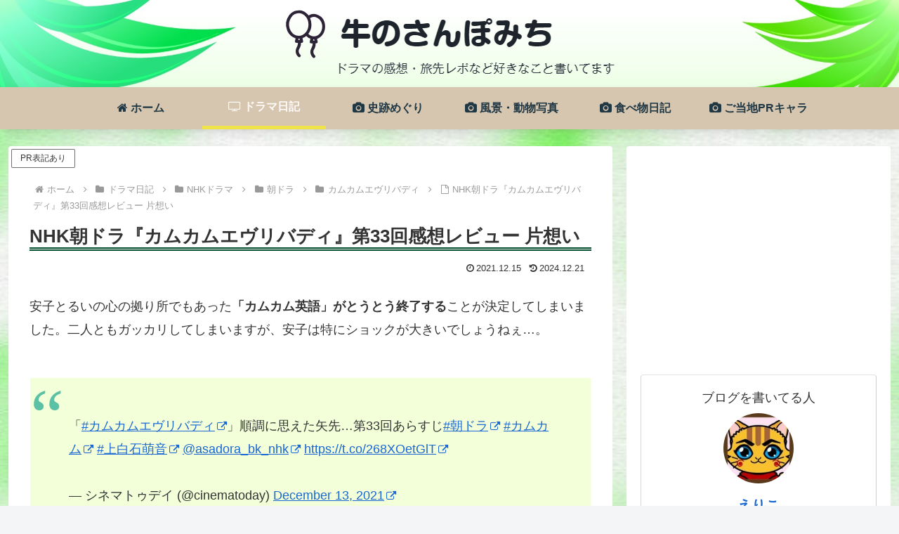

--- FILE ---
content_type: text/html; charset=utf-8
request_url: https://www.google.com/recaptcha/api2/aframe
body_size: 268
content:
<!DOCTYPE HTML><html><head><meta http-equiv="content-type" content="text/html; charset=UTF-8"></head><body><script nonce="-soGhTOJCMO6Lk5Y701ESw">/** Anti-fraud and anti-abuse applications only. See google.com/recaptcha */ try{var clients={'sodar':'https://pagead2.googlesyndication.com/pagead/sodar?'};window.addEventListener("message",function(a){try{if(a.source===window.parent){var b=JSON.parse(a.data);var c=clients[b['id']];if(c){var d=document.createElement('img');d.src=c+b['params']+'&rc='+(localStorage.getItem("rc::a")?sessionStorage.getItem("rc::b"):"");window.document.body.appendChild(d);sessionStorage.setItem("rc::e",parseInt(sessionStorage.getItem("rc::e")||0)+1);localStorage.setItem("rc::h",'1768533479292');}}}catch(b){}});window.parent.postMessage("_grecaptcha_ready", "*");}catch(b){}</script></body></html>

--- FILE ---
content_type: text/css
request_url: https://cowrepo.com/wp-content/themes/cocoon-child-master/style.css?ver=6.9&fver=20240301122305
body_size: 2374
content:
@charset "UTF-8";

/*!
Theme Name: Cocoon Child
Template:   cocoon-master
Version:    0.0.5
*/

/************************************
** 子テーマ用のスタイルを書く
************************************/
/*必要ならばここにコードを書く*/

/*本文行間*/
.entry-content p {
 line-height: 1.88;
 margin: 1.8em 0;
}

/*記事タイトル*/
/* 見出しカスタマイズ(リセット） */
/* H2 */
.article h2 {
  background: #00695B; /*背景色*/
  padding: 0.5em;/*文字周りの余白*/
  color: white;/*文字を白に*/
  border-radius: 0.5em;/*角の丸み*/
}

h1 {
  /*線の種類（二重線）太さ 色*/
  border-bottom: double 5px #004E2D;
}

h3 {
  background: #dfefff;
  box-shadow: 0px 0px 0px 5px #dfefff;
  border: dashed 1px #96c2fe;
  padding: 0.2em 0.5em;
  color: #454545;
}
h4 {
  color: #364e96;/*文字色*/
  border: solid 3px #364e96;/*線色*/
  padding: 0.5em;/*文字周りの余白*/
  border-radius: 0.5em;/*角丸*/
}
.entry-content h5{
padding: 12px;
margin: 5px;
color: #779dc4;
border-bottom: solid 1px #779dc4;
}

/* 箇条書きの行間css */
 ul li {
 padding-top:10px;
 padding-bottom:10px;
 }
ol li {
padding-top:10px;
padding-bottom:10px;
}

/*目次カスタマイズ*/
#toc_container {
  margin-left: auto;
  margin-right: auto;
}

/* TOC 目次 */
#toc_container{
 margin-top:20px; /* 目次の上のスペースの幅*/
 margin-bottom:40px; /* 目次の下のスペースの幅*/
 border-radius: 0px; /*角を丸める場合は設定*/
 font-size: 16px; /*目次内の文字の大きさ*/
 padding-right: 20px; /*右端から20pxはなす */
 padding-left: 20px; /*左端から20pxはなす */
 background-color: #E0FFFF; /*目次ボックスの背景色*/
 border: 8px solid #191970; /*ボックスの外枠の設定*/
}
 
#toc_container .toc_title{
 font-size: 18px; /*目次タイトルの文字の大きさ*/
 color: #4B0082; /*目次タイトルの文字の色*/
 text-align: center;  /*目次タイトルを中央に配置*/
}
 
/*目次タイトルの前のファイルみたいな記号を入れる設定*/
#toc_container .toc_title:before{
 content: "\f0f6";
 font-family: FontAwesome;
 padding-right: 6px;
 color: #8A8A8A;
}
 
#toc_container .toc_toggle a{
 color: #7A7A7A; /*目次タイトルの横の閉じるマークの色*/
}
 
#toc_container ul{
 counter-reset:number; /*目次番号が増えるよう設定*/
 list-style:none; /*目次番号以外の記号は表示させない*/
}
 
#toc_container ul li{
 line-height: 1.7em; /*項目の高さ*/
 margin-bottom: 1.2em; /*項目間の幅*/
 margin-left:16px; /*目次の各項目の始まりを左端から離す*/
}
 
#toc_container ul li:before{
 counter-increment: number; /*項目の始めの数字をつける*/
 content: counter(number);
 font-weight: bold;
 color: #069;
 padding-right:12px; /*数字と目次項目の幅を広げたいときはここを調整*/
 margin-left:-20px;
}
 
#toc_container ul li a{
 font-weight: bold; /*目次項目の文字を太字に*/
 color: #069; /*目次項目の文字の色*/
}
 
#toc_container ul ul{
 margin-top: 0.5em; /*2レベル目の項目の上スペース幅の設定*/
}
 
#toc_container ul ul li{
 line-height: 1.25em; /*2レベル目の項目の高さ*/
 margin-bottom: 0.5em; /*2レベル目の項目の下の幅*/
}
#toc_container ul ul li:before{
 content: "\f0da"; /*三角マークを入れる*/
 font-family: FontAwesome;
 padding-right: 6px;
 margin-left:0px;
 color: #CCC;
 margin-left:-65px; /*2レベル目を左からどこに配置するのか*/
}
 
#toc_container ul ul li a{
 color: #3D3D3D; /*2レベル目の項目の文字色*/
 font-weight: normal; /*2レベル目の項目の文字は太字にしない*/
 padding-right:6px; /*2レベル目の項目を右端から離す*/
}

#h-top {
    position: relative;
}

#header .alignleft {
    bottom: 0;
    position: absolute;
}

/* スライドイン背景色（モバイル） */
.mobile-menu-buttons {
background: rgba(0,204,0,0.9); /* RGBA形式 */
}

/*スマホ右クリック禁止*/
.protect{
  pointer-events:none;
  -webkit-touch-callout:none;
  -webkit-user-select:none;
  -moz-touch-callout:none;
  -moz-user-select:none;
  touch-callout:none;
  user-select:none;
}

.widget_categories ul li a { /*親カテゴリ用のコード*/
    color: #333;
    text-decoration: none;
    padding: 6px 0;
    display: block;
    padding-right: 4px;
    padding-left: 4px;
    border-top: 1px dotted #ccc; /*上部にボーダーを引く*/
    font-size: 16px;
}
.widget_categories ul li a::before { /*親カテゴリのアイコン*/
    font-family: FontAwesome;
    content: "\f0da";
    padding-right: 10px;
}
.widget_categories > ul > li > a:first-child { 
    border-top: none; /*最初の親カテゴリは上部ボーダーを消す*/
}
.widget_categories > ul > li > a:last-child {
    border-bottom: 1px dotted #ccc; /*最後の親カテゴリは下部ボーダーを引く*/
}
.widget_categories ul li a .post-count { /*記事数用のコード*/
    display: block;
    float: right;
    background: #ededed;
    padding: 0 1em;
    font-size: 14px;
    margin-top: .2em;
    border-radius: 4px;
}
.widget_categories ul li a:hover { /*親子共通マウスホバー時*/
    background: none;
    transition: 0.5s;
    color: #72c7e6;
}
.widget_categories ul li a:hover .post-count { /*記事数のマウスホバー時*/
    background: #72c7e6;
    color: #fff;
    transition: 0.5s;
}
.widget_categories ul li ul { /*子カテゴリのボックス*/
    border-bottom: 1px dotted #ccc;
}
.widget_categories ul li ul li a { /*子カテゴリ用のコード*/
    color: #333;
    text-decoration: none;
    padding: 0 4px 4px 4px;
    display: block;
    border: none;
}
.widget_categories ul li ul li a::before { /*子カテゴリのアイコン*/
    font-family: FontAwesome;
    content: "・";
    padding: 0;
}


/************************************
** レスポンシブデザイン用のメディアクエリ
************************************/
/*1240px以下*/
@media screen and (max-width: 1240px){
  /*必要ならばここにコードを書く*/
}

/*1030px以下*/
@media screen and (max-width: 1030px){
  /*必要ならばここにコードを書く*/
}

/*768px以下*/
@media screen and (max-width: 768px){
  /*必要ならばここにコードを書く*/
}

/*480px以下*/
@media screen and (max-width: 480px){
  /*必要ならばここにコードを書く*/
}